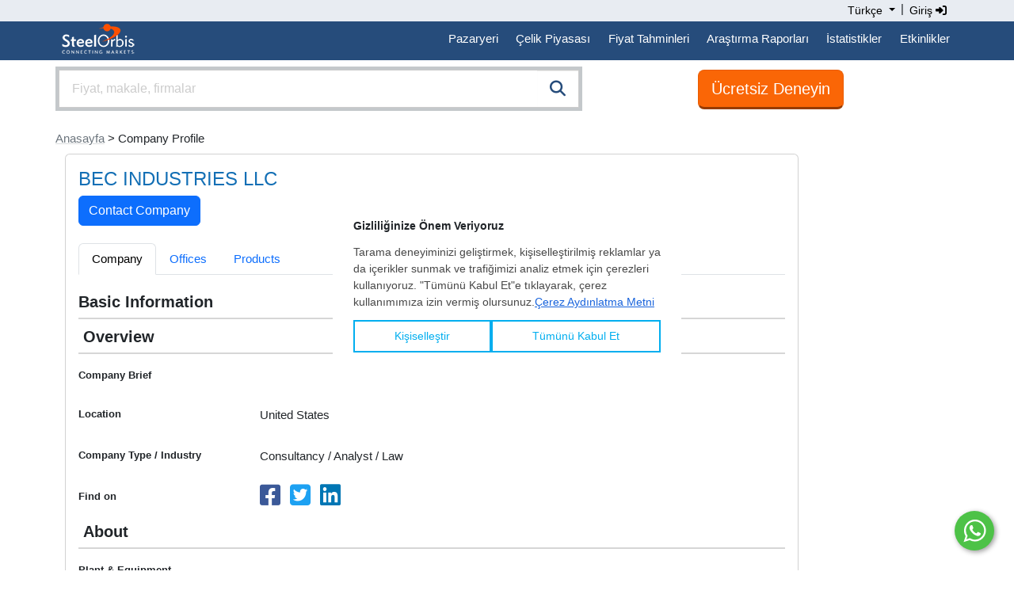

--- FILE ---
content_type: text/html;charset=UTF-8
request_url: https://tr.steelorbis.com/steel-companies/company/becindustriesllc/
body_size: 11812
content:
<!DOCTYPE html PUBLIC "-//W3C//DTD XHTML 1.0 Transitional//EN" "http://www.w3.org/TR/xhtml1/DTD/xhtml1-transitional.dtd">
<html xmlns="http://www.w3.org/1999/xhtml" lang="tr">
<head>

	<title>MysteelOrbis - BEC INDUSTRIES LLC | tr.steelorbis.com</title>
	<meta name="google-play-app" content="app-id=com.steelorbis">
	<meta name="viewport" content="width=device-width, minimum-scale=1.0, maximum-scale=1.0, user-scalable=no">
	<meta name="description" content="Company profile of BEC INDUSTRIES LLC on the New SteelOrbis company directory that connects more than 44,000+ steel companies" />
	<meta name="google-site-verification" content="5dLz8tMqaHYVQm0fFoBiUkEEUpDffFUbIM_QPyL-gAw" />
	<meta property="og:url" content="https://tr.steelorbis.com/steel-companies/company/becindustriesllc/"/>
	<meta property="og:title" content="MysteelOrbis - BEC INDUSTRIES LLC | tr.steelorbis.com"/>
	<meta property="og:description" content="Company profile of BEC INDUSTRIES LLC on the New SteelOrbis company directory that connects more than 44,000+ steel companies"/>
	<meta property="og:image" content="https://tr.steelorbis.com/so/img/cmn/logo-steelorbis-og.png" />
	<meta name="twitter:card" content="summary_large_image" />
	<meta name="twitter:site" content="@SteelOrbis_TR" />
	<meta name="twitter:creator" content="@SteelOrbis_TR" />
	<meta name="twitter:title" content="MysteelOrbis - BEC INDUSTRIES LLC | tr.steelorbis.com" />
	<meta name="twitter:description" content="Company profile of BEC INDUSTRIES LLC on the New SteelOrbis company directory that connects more than 44,000+ steel companies" />
		
	<link rel="stylesheet" href="/so/css/autoComplete.min.css">
	<link rel="stylesheet" href="/so/css/bootstrap.min.css">
	<link href="/so/css/bootstrap/extensions.css" rel="stylesheet">
	<link rel="stylesheet" href="/so/css/all.min.6.4.2.css" rel="stylesheet">
	<script src="/so/js/jquery-1.9.1.min.js" language="javascript"></script>
	
	<link rel="alternate" href="https://www.steelorbis.com/steel-companies/company/becindustriesllc/" hreflang="en" />
	<link rel="alternate" href="https://it.steelorbis.com/steel-companies/company/becindustriesllc/" hreflang="it-it" />
	<link rel="alternate" href="https://cn.steelorbis.com/steel-companies/company/becindustriesllc/" hreflang="zh-cn" />
	<link rel="canonical" href="https://tr.steelorbis.com/steel-companies/company/becindustriesllc/" />
	<link rel="shortcut icon" href="/so/favicon.ico" />
	


<script type='text/javascript'>var googletag = googletag || {};googletag.cmd = googletag.cmd || [];(function() {var gads = document.createElement('script');gads.async = true;gads.type = 'text/javascript';var useSSL = 'https:' == document.location.protocol;gads.src = (useSSL ? 'https:' : 'http:') + '//www.googletagservices.com/tag/js/gpt.js';var node = document.getElementsByTagName('script')[0];node.parentNode.insertBefore(gads, node);})();</script>


	
	 

<script type='text/javascript'>

    /**
     * Look for visible banners and inject google tag script.
     */
    window.addEventListener("load", function () {
        let bannerZone73 = document.getElementById("bannerZone73");
        if (bannerZone73 != null) {
            let bannerZone73Style = window.getComputedStyle(bannerZone73);
            if (bannerZone73Style.display !== 'none') {
                googletag.cmd.push(function () {
                    googletag.defineSlot('/26749023/TR_Subpages_Square3_200x200', [200, 200], 'bannerZone73')
                        .addService(googletag.pubads());
                    googletag.pubads().collapseEmptyDivs(true);
                    googletag.enableServices();
                });

                const script = document.createElement('script');
                script.innerHTML = "googletag.cmd.push(function() { googletag.display(\'bannerZone73\'); });"

                bannerZone73.appendChild(script);
            }
        }

        let bannerZone73Mobile = document.getElementById("bannerZone73-mobile");
        if (bannerZone73Mobile != null) {
            let bannerZone73MobileStyle = window.getComputedStyle(bannerZone73Mobile);
            if (bannerZone73MobileStyle.display !== 'none') {
                googletag.cmd.push(function () {
                    googletag.defineSlot('/26749023/TR_Subpages_Square3_200x200', [200, 200], 'bannerZone73-mobile')
                        .addService(googletag.pubads());
                    googletag.pubads().collapseEmptyDivs(true);
                    googletag.enableServices();
                });

                const script = document.createElement('script');
                script.innerHTML = "googletag.cmd.push(function() { googletag.display(\'bannerZone73-mobile\'); });"

                bannerZone73Mobile.appendChild(script);
            }
        }

        let bannerZone74 = document.getElementById("bannerZone74");
        if (bannerZone74 != null) {
            googletag.cmd.push(function () {
                googletag.defineSlot('/26749023/TR_Subpages_Skyscraper_200x600', [200, 600], 'bannerZone74')
                    .addService(googletag.pubads());
                googletag.pubads().collapseEmptyDivs(true);
                googletag.enableServices();
            });

            const script = document.createElement('script');
            script.innerHTML = "googletag.cmd.push(function() { googletag.display(\'bannerZone74\'); });"

            bannerZone74.appendChild(script);
        }

        let bannerZone75 = document.getElementById("bannerZone75");
        if (bannerZone75 != null) {
            googletag.cmd.push(function () {
                googletag.defineSlot('/26749023/TR_Subpages_Square1_200x200', [200, 200], 'bannerZone75')
                    .addService(googletag.pubads());
                googletag.pubads().collapseEmptyDivs(true);
                googletag.enableServices();
            });

            const script = document.createElement('script');
            script.innerHTML = "googletag.cmd.push(function() { googletag.display(\'bannerZone75\'); });"

            bannerZone75.appendChild(script);
        }

        let bannerZone76 = document.getElementById("bannerZone76");
        if (bannerZone76 != null) {
            googletag.cmd.push(function () {
                googletag.defineSlot('/26749023/TR_Subpages_Square2_200x200', [200, 200], 'bannerZone76')
                    .addService(googletag.pubads());
                googletag.pubads().collapseEmptyDivs(true);
                googletag.enableServices();
            });

            const script = document.createElement('script');
            script.innerHTML = "googletag.cmd.push(function() { googletag.display(\'bannerZone76\'); });"

            bannerZone76.appendChild(script);
        }

        let bannerZone77 = document.getElementById("bannerZone77");
        if (bannerZone77 != null) {
            googletag.cmd.push(function () {
                googletag.defineSlot('/26749023/TR_Homepage_Exclusive_300x250', [300, 250], 'bannerZone77')
                    .addService(googletag.pubads());
                googletag.pubads().collapseEmptyDivs(true);
                googletag.enableServices();
            });

            const script = document.createElement('script');
            script.innerHTML = "googletag.cmd.push(function() { googletag.display(\'bannerZone77\'); });"

            bannerZone77.appendChild(script);
        }
    });
</script>



<script>
window.dataLayer = window.dataLayer || [];





</script>




<!-- Google Tag Manager -->
<script>(function(w,d,s,l,i){w[l]=w[l]||[];w[l].push({'gtm.start':
new Date().getTime(),event:'gtm.js'});var f=d.getElementsByTagName(s)[0],
j=d.createElement(s),dl=l!='dataLayer'?'&l='+l:'';j.async=true;j.src=
'//www.googletagmanager.com/gtm.js?id='+i+dl;f.parentNode.insertBefore(j,f);
})(window,document,'script','dataLayer','GTM-MC2MJG');</script>
<!-- End Google Tag Manager --><script src="/so/js/bootstrap.bundle.min.js" language="javascript"></script>

	</head>
<body>


<script type="text/javascript">

	function goToNextPage(){
		var returnUrl = document.getElementById('returnURL').value;
		if(!returnUrl){
			document.getElementById('returnURL').value = window.location;
		}
		
	    document.forms["loginForm"].submit();
	}

</script>

<form method="post" action="/login.do" id="loginForm" name="loginForm">
    <input type="hidden" name="returnURL" id="returnURL" value=""/>
</form>

<script>
	function onClickLinkNews(){
		var f = document.getElementById("tagFormNews");
		f.submit();
	}
</script>
<style>
.nav-padding {--bs-nav-link-padding-y: 0.7rem;}
@media screen and (min-width: 768px) and (max-width: 991.98px) {
.navbar-expand-md .navbar-nav .nav-link {
    padding-right: 0.4rem;
    padding-left: 0.4rem;
}
}
@media screen and (min-width: 992px) {
.navbar-expand-md .navbar-nav .nav-link {
    padding-right: 0.7rem;
    padding-left: 0.7rem;
}
}
</style>
<div class="back-lang">
    <div class="container">
        <div class="row">
            <div class="text-end">
                <div class="btn-group" role="group" aria-label="Language button group">
					<div class="btn-group" role="group">
						<a class="dropdown-toggle text-black" style="padding:3px; cursor:pointer; box-shadow:none; text-decoration:none; font-size:14px;" type="button" id="dropdownMenu1" data-bs-toggle="dropdown" aria-expanded="false">                          
							Türkçe<span class="caret"></span>
						</a>
						<ul class="dropdown-menu dropdown-menu-right text-left" aria-labelledby="dropdownMenu1" style="z-index:1000000000; min-width:131px;">
							<li><a href="https://www.steelorbis.com/steel-companies/company/becindustriesllc/" class="dropdown-item">English</a></li><li><a href="https://it.steelorbis.com/steel-companies/company/becindustriesllc/" class="dropdown-item">Italiano</a></li><li><a href="https://cn.steelorbis.com/steel-companies/company/becindustriesllc/" class="dropdown-item">中文</a></li></ul>
					</div>&nbsp;|&nbsp;
					<a class="text-black" style="cursor:pointer; text-decoration:none; padding:3px; font-size:14px;" onclick="javascript:goToNextPage();">Giriş&nbsp;<i class="fa-solid fa-sign-in-alt" aria-hidden="true"></i></a></div>
            </div>
            <div class="clearfix"></div>
        </div>
    </div>
</div>
<div class="back-menu">
    <div class="container">
        <div class="row">
			<nav class="navbar navbar-expand-md">
				<div class="d-flex flex-grow-1">
					<a class="navbar-brand" style="padding-left:0px; padding-top:0px;" href="/">&nbsp;<img src="/so/img/cmn/logo-steelorbis-sm.png" style="max-height:45px; display:inline;" border="0" alt="SteelOrbis"></a>
				</div>
				<button class="navbar-toggler text-white fs-6 p-2" type="button" data-bs-toggle="collapse" data-bs-target="#navbarExample2" aria-controls="navbarExample2" aria-expanded="false" aria-label="Toggle navigation">
					Menü</span>
				</button>
				<div class="collapse navbar-collapse flex-grow-1" id="navbarExample2">
					<ul class="navbar-nav ms-auto flex-nowrap" style="padding-left: 0.15rem">
						<li class="nav-item dropdown position-static nav-padding">
								<a class="nav-link nav-link-menu" id="navbarDropdown" role="button" data-bs-toggle="dropdown" aria-expanded="false">Pazaryeri</a>
								<div class="dropdown-menu submenu-frame w-100" aria-labelledby="navbarDropdown">
									<div class="container">
										<div class="row my-4">
											<div class="col-md-4 mb-lg-0">
												<p class="text-center">
													<a class="list-group-item list-group-item-action submenu-header" href="/pazaryeri/">
														Türkiye Pazaryeri<span class="d-none d-sm-block"><i class="fas fa-map-marker-alt" style="font-size:64px; color:#264c7b;"></i></span>
														<span class="d-none d-sm-block" style="font-size:12px; color:#777;"><br/>Yurt içi piyasa çelik ürün teklifleri ve tedarikçileri</span>
													</a>
												</p>
											</div>
											<div class="col-md-4 mb-lg-0">
												<p class="text-center">
													<a class="list-group-item list-group-item-action submenu-header" href="//www.steelorbis.com/marketplace/">
														Global Pazaryeri<span class="d-none d-sm-block"><i class="fas fa-globe-americas" style="font-size:64px; color:#264c7b;"></i></span>
														<span class="d-none d-sm-block" style="font-size:12px; color:#777;"><br/>Yurt dışı ticarete uygun çelik ürün teklifleri ve tedarikçileri</span>
													</a>
												</p>
											</div>
										</div>
									</div>
								</div>
							</li>
						<li class="nav-item dropdown position-static nav-padding">
							<a class="nav-link nav-link-menu" id="navbarDropdown" role="button" data-bs-toggle="dropdown" aria-expanded="false">Çelik Piyasası</a>
							<div class="dropdown-menu submenu-frame w-100 mt-0" aria-labelledby="navbarDropdown" style="border-top-left-radius: 0; border-top-right-radius: 0;">
								<div class="container">
									<div class="row my-4">
										<div class="col-md-3 mb-3 mb-lg-0 border-end">
											<div class="list-group list-group-flush">
												<a class="list-group-item list-group-item-action submenu-header" href="/celik-fiyatlari/">Çelik Fiyatları</a>
												<a class="list-group-item list-group-item-action submenu-items" href="/celik-fiyatlari/gunluk-fiyatlar/">Günlük Çelik Fiyatları</a>
												<a class="list-group-item list-group-item-action submenu-items" href="/celik-fiyatlari/turkiye-gunluk-celik-fiyatlari/">Türkiye Günlük Çelik Fiyatları</a>
												<a class="list-group-item list-group-item-action submenu-items" href="/celik-fiyatlari/haftalik-celik-fiyatlari/">Haftalık Çelik Fiyatları</a>
												<a class="list-group-item list-group-item-action submenu-items" href="/celik-fiyatlari/celik-fiyat-analiz/">Çelik Fiyatları Analiz Aracı</a>
												<a class="list-group-item list-group-item-action submenu-items" href="/celik-fiyatlari/orbis-celik-endeksi/">Orbis Çelik Endeksi</a>
												<a class="list-group-item list-group-item-action submenu-items" href="/celik-fiyatlari/vadeli-celik-borsalari/">Vadeli Çelik Borsaları</a>
												<a class="list-group-item list-group-item-action submenu-header mt-2" href="/celik-fiyatlari/celik-fiyatlari-piyasa-analizleri/">Çelik Fiyat Analizleri</a>
												<a class="list-group-item list-group-item-action submenu-items" href="/celik-fiyatlari/celik-fiyatlari-piyasa-analizleri/hurda-ve-hammadde/">Hurda ve Hammadde</a>
												<a class="list-group-item list-group-item-action submenu-items" href="/celik-fiyatlari/celik-fiyatlari-piyasa-analizleri/boru/">Boru</a>
												<a class="list-group-item list-group-item-action submenu-items" href="/celik-fiyatlari/celik-fiyatlari-piyasa-analizleri/yassi-urunler-ve-slab/">Yassı Ürünler ve Slab</a>
												<a class="list-group-item list-group-item-action submenu-items" href="/celik-fiyatlari/celik-fiyatlari-piyasa-analizleri/uzun-urunler-ve-kutuk/">Uzun Ürünler ve Kütük</a>
											</div>
										</div>
										<div class="col-md-3 mb-3 mb-lg-0 border-end">
											<div class="list-group list-group-flush">
												<a class="mb-0 list-group-item list-group-item-action submenu-header">Ürünler</a>
												<a class="list-group-item list-group-item-action submenu-items" href="/celik-piyasasi/hurda.htm">Hurda</a>
												<a class="list-group-item list-group-item-action submenu-items" href="/celik-piyasasi/demir-cevheri.htm">Demir cevheri</a>
												<a class="list-group-item list-group-item-action submenu-items" href="/celik-piyasasi/kutuk-slab.htm">Kütük-Slab</a>
												<a class="list-group-item list-group-item-action submenu-items" href="/celik-piyasasi/insaat-demiri.htm">İnşaat demiri</a>
												<a class="list-group-item list-group-item-action submenu-items" href="/celik-piyasasi/filmasin.htm">Filmaşin</a>
												<a class="list-group-item list-group-item-action submenu-items" href="/celik-piyasasi/sicak-sac.htm">Sıcak sac</a>
												<a class="list-group-item list-group-item-action submenu-items" href="/celik-piyasasi/soguk-sac.htm">Soğuk sac</a>
												<a class="list-group-item list-group-item-action submenu-items" href="/celik-piyasasi/kaplamali-sac.htm">Kaplamalı sac</a>
												<a class="list-group-item list-group-item-action submenu-items" href="/celik-piyasasi/boru.htm">Boru</a>
											</div>
										</div>
										<div class="col-md-3 mb-3 mb-md-0 border-end">
											<div class="list-group list-group-flush">
												<a class="mb-0 list-group-item list-group-item-action submenu-header">Pazarlar</a>
												<a class="list-group-item list-group-item-action submenu-items" href="/celik-piyasasi/cin.htm">Çin</a>
												<a class="list-group-item list-group-item-action submenu-items" href="/celik-piyasasi/abd.htm">ABD</a>
												<a class="list-group-item list-group-item-action submenu-items" href="/celik-piyasasi/hindistan.htm">Hindistan</a>
												<a class="list-group-item list-group-item-action submenu-items" href="/celik-piyasasi/turkiye.htm">Türkiye</a>
												<a class="list-group-item list-group-item-action submenu-items" href="/celik-piyasasi/amerika-kitasi.htm">Amerika Kıtası</a>
												<a class="list-group-item list-group-item-action submenu-items" href="/celik-piyasasi/ab.htm">AB</a>
												<a class="list-group-item list-group-item-action submenu-items" href="/celik-piyasasi/uzak-dogu.htm">Uzak Doğu</a>
												<a class="list-group-item list-group-item-action submenu-items" href="/celik-piyasasi/bdt.htm">BDT</a>
											</div>
										</div>
										<div class="col">
											<div class="list-group list-group-flush">
												<a class="list-group-item list-group-item-action submenu-header-single" href="/celik-haberleri/guncel-haberler/">Çelik Haberleri<span class="float-end pt-1"><i class="fa-solid fa-arrow-right-long"></i></span></a>
												<a class="list-group-item list-group-item-action submenu-header-single" href="/celik-haberleri/roportajlar/">Röportajlar <span class="float-end pt-1"><i class="fa-solid fa-arrow-right-long"></i></span></a>
												<form method="post" id="tagFormNews" action="/celik-haberleri/guncel-haberler/" style="margin:0px;">
														<input type="hidden" name="tl" value="1497"/>
														<a class="list-group-item list-group-item-action submenu-header-single" href="javascript:onClickLinkNews();">Kota ve Vergi Haberleri<span class="float-end pt-1"><i class="fa-solid fa-arrow-right-long"></i></span></a>
													</form>
												<a class="list-group-item list-group-item-action submenu-header-single" href="/celik-fiyatlari/celik-kalite-denkligi/">Çelik Kalite Denkliği<span class="float-end pt-1"><i class="fa-solid fa-arrow-right-long"></i></span></a>
												<a class="list-group-item list-group-item-action submenu-header-single" href="/celik-firmalari/">Çelik Firmaları<span class="float-end pt-1"><i class="fa-solid fa-arrow-right-long"></i></span></a>
												</div>
										</div>
									</div>
								</div>
							</div>
						</li>
						<li class="nav-item dropdown position-static nav-padding">
							<a class="nav-link nav-link-menu" id="navbarDropdown" role="button" data-bs-toggle="dropdown" aria-expanded="false">Fiyat Tahminleri</a>
							<div class="dropdown-menu submenu-frame w-100 mt-0" aria-labelledby="navbarDropdown" style="border-top-left-radius: 0; border-top-right-radius: 0;">
								<div class="container">
									<div class="row my-4">
										<div class="col-md-4 col-lg-4 mb-3 mb-lg-0">
											<a class="list-group-item list-group-item-action submenu-items font-weight-bold" href="/fiyat-tahminleri/orbis-turkiye-hurda-tahmini/">
												<p class="text-center">
													Orbis Türkiye Hurda Tahmini<span class="d-none d-sm-block"><i class="fa-solid fa-chart-line" style="font-size:64px; color:#264c7b;"></i></span>
												</p>
											</a>
										</div>
										<div class="col-md-4 col-lg-4 mb-3 mb-lg-0">
											<a class="list-group-item list-group-item-action submenu-items font-weight-bold" href="/fiyat-tahminleri/orbis-sicak-sac-BDT-ihracat-tahmini/">
												<p class="text-center">
													Orbis Sıcak Rulo Sac Tahmini<span class="d-none d-sm-block"><i class="fa-solid fa-chart-area" style="font-size:64px; color:#264c7b;"></i></span>
												</p>
											</a>
										</div>
										<div class="col-md-4 col-lg-4 mb-3 mb-lg-0">
											<br /><span style="font-size:13px;">SteelOrbis çelik piyasalarının geleceğine ışık tutuyor! SteelOrbis’in bağımsız fiyat tahmin raporları ile işinize yön verin.</span>
										</div>
									</div>
								</div>
							</div>
						</li>
						<li class="nav-item dropdown position-static nav-padding">
							<a class="nav-link nav-link-menu" id="navbarDropdown" role="button" data-bs-toggle="dropdown" aria-expanded="false">Araştırma Raporları</a>
							<div class="dropdown-menu submenu-frame w-100 mt-0" aria-labelledby="navbarDropdown" style="border-top-left-radius: 0; border-top-right-radius: 0;">
								<div class="container">
									<div class="row my-4">
										<div class="col-md-4 col-lg-4 mb-3 mb-lg-0 border-end">
											<div class="list-group list-group-flush">
												<a class="mb-0 list-group-item list-group-item-action submenu-header">Aylık Raporlar</a>
												<a class="list-group-item list-group-item-action submenu-items" href="/celik-piyasasi/turkish-steel-hurda-piyasasi/">Türkiye Hurda ve Çelik Piyasaları</a>
												<a class="list-group-item list-group-item-action submenu-items" href="/celik-piyasasi/avrupa-celik-urunleri-piyasasi/">Avrupa Çelik Piyasaları</a>
												<a class="list-group-item list-group-item-action submenu-items" href="/celik-piyasasi/asya-celik-urunleri-piyasasi/">Asya Çelik Piyasaları</a>
											</div>
                                            <div class="list-group list-group-flush">
                                                <a class="mb-0 list-group-item list-group-item-action submenu-header">Yıllık Raporlar</a>
                                                <a class="list-group-item list-group-item-action submenu-items" href="/celik-pazari/global-ferrous-scrap-forecast/">5 Yıllık Küresel Hurda Tahmin Raporu</a>
                                            </div>
										</div>
										<div class="col-md-4 col-lg-4 mb-3 mb-lg-0 border-end">
											<div class="list-group list-group-flush">
												<a class="mb-0 list-group-item list-group-item-action submenu-header">Veri Panosu</a>
												<a class="list-group-item list-group-item-action submenu-items" href="/celik-pazari/turk-maliyetleri-ve-marjlari/">Türkiye Maliyet ve Marj Veri Panosu</a>
												<a class="list-group-item list-group-item-action submenu-items" href="/celik-pazari/avrupa-maliyetleri-ve-marjlari/">Avrupa Maliyet ve Marj Veri Panosu</a>
												<a class="list-group-item list-group-item-action submenu-items" href="/celik-pazari/asya-maliyetleri-ve-marjlari/">Asya Maliyet ve Marj Veri Panosu</a>
											</div>
										</div>
										<div class="col-md-4 col-lg-4 mb-3 mb-lg-0 border-end">
											<div class="list-group list-group-flush">
												<a class="mb-0 list-group-item list-group-item-action submenu-header">Haritalar</a>
												<a class="list-group-item list-group-item-action submenu-items" href="/diger-hizmetler/raporlar-ve-yayinlar/cin-celik-haritasi/">Çin Çelik Haritası</a>
												<a class="list-group-item list-group-item-action submenu-items" href="/diger-hizmetler/raporlar-ve-yayinlar/turkiye-celik-haritasi/">Türkiye Çelik Haritası</a>
											</div>
										</div>
									</div>
								</div>
							</div>
						</li>
						<li class="nav-item dropdown position-static nav-padding">
							<a class="nav-link nav-link-menu" id="navbarDropdown" role="button" data-bs-toggle="dropdown" aria-expanded="false">İstatistikler</a>
							<div class="dropdown-menu submenu-frame w-100 mt-0" aria-labelledby="navbarDropdown" style="border-top-left-radius: 0; border-top-right-radius: 0;">
								<div class="container">
									<div class="row my-4">
										<div class="col-md-4 col-lg-4 mb-3 mb-lg-0 border-end">
											<div class="list-group list-group-flush">
												<a class="mb-0 list-group-item list-group-item-action submenu-header">Üretim ve Tüketim İstatistikleri</a>
												<a class="list-group-item list-group-item-action submenu-items" href="/istatistikler/uretim-tuketim-verileri/">Veriler</a>
												<a class="list-group-item list-group-item-action submenu-items" href="/istatistikler/uretim-tuketim-grafikleri/">Grafikler</a>
											</div>
										</div>
										<div class="col-md-4 col-lg-4 mb-3 mb-lg-0 border-end">
											<div class="list-group list-group-flush">
												<a class="mb-0 list-group-item list-group-item-action submenu-header">İthalat İhracat İstatistikleri</a>
												<a class="list-group-item list-group-item-action submenu-items" href="/istatistikler/ithalat-ihracat-verileri/">Veriler</a>
												<a class="list-group-item list-group-item-action submenu-items" href="/istatistikler/ithalat-ihracat-grafikleri/">Grafikler</a>
											</div>
										</div>
										<div class="col-md-4 col-lg-4 mb-3 mb-lg-0">
											<div class="list-group list-group-flush">
												<a class="mb-0 list-group-item list-group-item-action submenu-header">Kota Takip</a>
												<a class="list-group-item list-group-item-action submenu-items" href="/istatistikler/ab-kota-takip/">AB Kota Takip</a>
												<a class="list-group-item list-group-item-action submenu-items" href="/istatistikler/ingiltere-kota-takip/">İngiltere Kota Takip</a>
											</div>
										</div>
									</div>
								</div>
							</div>
						</li>
						<li class="nav-item dropdown position-static nav-padding">
							<a class="nav-link nav-link-menu" id="navbarDropdown" role="button" data-bs-toggle="dropdown" aria-expanded="false">Etkinlikler</a>
							<div class="dropdown-menu submenu-frame w-100 mt-0" aria-labelledby="navbarDropdown" style="border-top-left-radius: 0; border-top-right-radius: 0;">
								<div class="container">
									<div class="row my-4">
										<div class="col-md-4 col-lg-4 mb-3 mb-lg-0">
											<a class="list-group-item list-group-item-action submenu-items fw-bold" href="/etkinlikler/">
												<p class="text-center">
													Etkinlikler<br /><br />
													<span class="d-none d-sm-block"><i class="fa-solid fa-handshake" style="font-size:64px; color:#264c7b;"></i></span>
													<span class="d-none d-sm-block" style="font-size:12px; color:#777;"><br/><br/>Konferanslarımız ve etkinliklerimiz katılımcılarına üst düzeyde networking olanakları sunarken, işlerine de katma değer sağlamaktadır.</span>
												</p>
											</a>
										</div>
										<div class="col-md-4 col-lg-4 mb-3 mb-lg-0">
											<a class="list-group-item list-group-item-action submenu-items fw-bold" href="/steel-tv/konferanslar/">
											<p class="text-center">
													Steel Video<br /><br />
													<span class="d-none d-sm-block"><i class="fa-solid fa-tv" style="font-size:64px; color:#264c7b;"></i></span>
													<span class="d-none d-sm-block" style="font-size:12px; color:#777;"><br/><br/>SteelOrbis konferansları, webinarları ve video röportajları Steel Video üzerinden izlenebilir.</span>
												</p>
											</a>
										</div>
										</div>
								</div>
							</div>
						</li>
						</ul>
				</div>
			</nav>
        </div>
    </div>
</div><style>
.sticky-button-search {
    position: -webkit-sticky;
    position: sticky;
    top: 0px;
    z-index:1;
}
</style>

<header class="sticky-button-search bg-white">
<div class="container">
    <div class="row">
		<div class="col-sm-8 col-md-7 p-0">
		<div class="input-group input-properties border border-secondary-subtle border-4 mt-2 mb-2">
			<input id="autoComplete" class="form-control input-lg rounded-0" style="float: left; height:48px;" type="text" tabindex="1" autocomplete="off">
			<span class="input-group-btn rounded-0" style="position:absolute; display:inline; right:0;">
				<button class="btn btn-search btn-lg rounded-0" id="companySearchLink" onclick="submitSearch()"><i class="fa-solid fa-search" style="color:#264c7b;"></i></button>
			</span>
		</div>
	</div>

<script>
$('.language button').click(function() {
       $(".language_dropdown").slideToggle();
   });

   $('.company_button').click(function() {
       $(".company_ul").slideToggle();
   });
</script><style>
.btn-orange:link {background:#fe7d29; border:1px solid #ea5c00; color:#fff;}
.btn-orange:visited {background:#fe7d29; border:1px solid #ea5c00; color:#fff;}
.btn-orange:hover {background:#f16c15; border:1px solid #ea5c00; color:#fff;}
</style>
<div class="col-sm-4 col-md-5 text-center mt-2 pt-1 mb-2">
		<a class="btn btn-light btn-orange btn-lg" style="border-bottom:3px solid #963b00; background-color:#fa6606;" id="trialButtonId" href="/kullanici-hesabi/companyApplication.do">Ücretsiz Deneyin</a>
	</div>
</div>
</div>
</header>
<div class="container">
	




















<div class="row pt-3 pb-2">
	 
	<div class="d-block d-sm-none"><a href='/' class='link-secondary link-underline-opacity-25 link-underline-opacity-100-hover'>< Anasayfa</a></div>
	<div class="d-none d-sm-block p-0"><a href='/' class='link-secondary link-underline-opacity-25 link-underline-opacity-100-hover'>Anasayfa</a> > Company Profile</div>
</div>


	<script type="application/ld+json">
	{
		"@context": "https://schema.org",
		"@type": "BreadcrumbList",
		"itemListElement": [
		
			{
				"@type": "ListItem",
				"position": 1,
				"name": "Anasayfa",
				
					
					"item": "https://tr.steelorbis.com/"
				
			}
			,
		
			{
				"@type": "ListItem",
				"position": 2,
				"name": "Company Profile",
				
					"item": "https://tr.steelorbis.com/steel-companies/company/becindustriesllc/"
					
				
			}
			
		
		]
	}
	</script>
<div class="row">
		<script>
function confirmSubmit() {
	var f = document.getElementById("sendMessageToCompanyForm");
	f.submit();
	return true;
}
</script>
<div class="col-sm-9 col-md-9 col-lg-10">
	<div class="card">
		<div class="card-body">
			<div class="row">
				<div class="col-8 col-sm-8 col-md-9 col-lg-10">
					<label type="text" id="userName" name="userName" style="vertical-align: middle;">
						<h1 class="home-h1" style="display: inline;margin-bottom:0px;">
						BEC INDUSTRIES LLC</h1>
						<div class="home-h1">
							<form id="sendMessageToCompanyForm" action="/steelnetworks/company/sendMessageToCompany.do" method="post" styleId="sendMessageToCompanyForm" >
								<input type="hidden" name="companyId" value="17951"><input type="button" name="sendmessagebutton" value="Contact Company" onclick="javascript: confirmSubmit();" class="btn btn-primary"></form>
							</div>
						</label>
				</div>
			</div>
			<br />
			<div class="tabbable d-none d-sm-block">
				<ul class="nav nav-tabs">
				<li class="nav-item"><a class="nav-link active" href="/steel-companies/company/becindustriesllc/">Company</a></li>
						<li class="nav-item"><a class="nav-link" href="/steel-companies/company/becindustriesllc/offices/">Offices</a></li>
						<li class="nav-item"><a class="nav-link" href="/steel-companies/company/becindustriesllc/products/">Products</a></li>
					</ul>
			</div>
			<div class="has-success d-block d-sm-none">
				<br />
				<select class="form-select" name="links" onchange="window.location.href=this.value;">
					<option value="/steel-companies/company/becindustriesllc/" selected="selected">Company</option>
							<option value="/steel-companies/company/becindustriesllc/offices/" >Offices</option>
							<option value="/steel-companies/company/becindustriesllc/products/" >Products</option>
						</select>
			</div>
			<br />
			<form>
			<h5><strong>Basic Information</strong></h5>
			<div class="sep"></div>
			<h5>
			&nbsp;<strong>Overview</strong>
			</h5>
			<div class="sep"></div>
			<div class="row mb-3">
				<label class="col-sm-3 col-form-label"><strong><small>Company Brief</small></strong></label>
				<div class="col-sm-9">
					<p class="form-control-plaintext"></p>
				</div>
			</div>
			<div class="row mb-3">
				<label class="col-sm-3 col-form-label"><strong><small>Location</small></strong></label>
				<div class="col-sm-9">
					<p class="form-control-plaintext">United States</p>
				</div>
			</div>
			<div class="row mb-3">
				<label class="col-sm-3 col-form-label"><strong><small>Company Type / Industry</small></strong></label>
				<div class="col-sm-9">
					<p class="form-control-plaintext">Consultancy / Analyst / Law</p>
				</div>
			</div>
			<div class="row mb-3">
				<label class="col-sm-3 col-form-label"><strong><small>Find on</small></strong></label>
				<div class="col-sm-9">
					<a href="http://www.facebook.com" target="_blank" title="Find on Facebook" rel="nofollow" style="color:#3b5998;"><i class="fa-brands fa-facebook-square fa-2x"></i></a>&nbsp;&nbsp;
					<a href="http://search.twitter.com" target="_blank" title="Find on Twitter" rel="nofollow" style="color:#1da1f2;"><i class="fa-brands fa-twitter-square fa-2x"></i></a>&nbsp;&nbsp;
					<a href="http://www.linkedin.com" target="_blank" title="Find on LinkedIn" rel="nofollow" style="color:#0076b4;"><i class="fa-brands fa-linkedin fa-2x"></i></a>
					</div>
			</div>
			<h5>
			&nbsp;<strong>About</strong>
			</h5>
			<div class="sep"></div>
			<div class="row mb-3">
				<label class="col-sm-3 col-form-label"><strong><small>Plant &amp; Equipment</small></strong></label>
				<div class="col-sm-9">
				<p class="form-control-plaintext">
				</p>
				</div>
			</div>
			<div class="row mb-3">
				<label class="col-sm-3 col-form-label"><strong><small>Shareholders</small></strong></label>
				<div class="col-sm-9">
				<p class="form-control-plaintext">
				</p>
				</div>
			</div>
			<div class="row mb-3">
				<label class="col-sm-3 col-form-label"><strong><small>M & A History</small></strong></label>
				<div class="col-sm-9">
				<p class="form-control-plaintext">
				</p>
				</div>
			</div>
			<div class="row mb-3">
				<label class="col-sm-3 col-form-label"><strong><small>Certificates</small></strong></label>
				<div class="col-sm-9">
				<p class="form-control-plaintext">
				</p>
				</div>
			</div>
			<div class="row mb-3">
				<label class="col-sm-3 col-form-label"></label>
				<div class="col-sm-9">
					<input type="button" class="btn btn-primary" value="Sonraki" onClick="window.location.href=('/steel-companies/company/becindustriesllc/offices/');" />
						</div>
			</div>
			</form>
		</div>
	</div>
	<div class="card">
	<div class="card-body">
	    <h2 class="home-h1">You Might Be Interested In</h2>
	    <div class="row">
		    <div class="col-sm-6" style="padding:5px;">
					<a href="/steel-companies/company/olddominion/" style="text-decoration:none; color:#686c6f; font-size:12px;">
			            <div class="card" style="min-height:80px;">
			                <div class="card-body">
			                    <p style="font-weight:bold;">
			                    OLD DOMINION</p>
			                    Diğer Ürünler ve Hizmetler | ABD</div>
			            </div>
					</a>
				</div>
		        <div class="col-sm-6" style="padding:5px;">
					<a href="/steel-companies/company/mpshahbrightbarspvtltd/" style="text-decoration:none; color:#686c6f; font-size:12px;">
			            <div class="card" style="min-height:80px;">
			                <div class="card-body">
			                    <p style="font-weight:bold;">
			                    M.P SHAH BRIGHT BARS PVT. LTD</p>
			                    Diğer Ürünler ve Hizmetler | Hindistan</div>
			            </div>
					</a>
				</div>
		        <div class="clearfix"></div>
		        <div class="col-sm-6" style="padding:5px;">
					<a href="/steel-companies/company/jiangyinxingcheng/" style="text-decoration:none; color:#686c6f; font-size:12px;">
			            <div class="card" style="min-height:80px;">
			                <div class="card-body">
			                    <p style="font-weight:bold;">
			                    JIANGYIN XINGCHENG</p>
			                    Diğer Ürünler ve Hizmetler | Çin</div>
			            </div>
					</a>
				</div>
		        <div class="col-sm-6" style="padding:5px;">
					<a href="/steel-companies/company/seametalsanvedisticltdsti/" style="text-decoration:none; color:#686c6f; font-size:12px;">
			            <div class="card" style="min-height:80px;">
			                <div class="card-body">
			                    <p style="font-weight:bold;">
			                    SEAMETAL SAN.VE DIS TIC. LTD. STI.</p>
			                    Tel/Halat Üreticisi | Türkiye</div>
			            </div>
					</a>
				</div>
		        <div class="clearfix"></div>
		        <div class="col-sm-6" style="padding:5px;">
					<a href="/steel-companies/company/wtecorp/" style="text-decoration:none; color:#686c6f; font-size:12px;">
			            <div class="card" style="min-height:80px;">
			                <div class="card-body">
			                    <p style="font-weight:bold;">
			                    WTE CORP</p>
			                    Hurda Sahası | ABD</div>
			            </div>
					</a>
				</div>
		        <div class="col-sm-6" style="padding:5px;">
					<a href="/steel-companies/company/ozguratermitsanveticas/" style="text-decoration:none; color:#686c6f; font-size:12px;">
			            <div class="card" style="min-height:80px;">
			                <div class="card-body">
			                    <p style="font-weight:bold;">
			                    OZGUR ATERMIT SAN. VE TIC. A.S.</p>
			                    Diğer Ürünler ve Hizmetler | Türkiye</div>
			            </div>
					</a>
				</div>
		        <div class="clearfix"></div>
		        </div>
    </div>
</div>
		</div>








<div class="col-sm-3 col-md-3 col-lg-2 mb-1 text-center" style="padding-right:0px; padding-left:0px;">
	<div class="table-responsive" style="overflow:auto; overflow-x:hidden; scrolling:none; padding:0px;">
			
		
			<div id="bannerZone73" class="d-none d-sm-block"></div><br />
		
		<div id="bannerZone74"></div><br />
		<div id="bannerZone75"></div><br />
		<div id="bannerZone76"></div><br />
	</div>
</div><div class="clearfix"></div>
		</div>
</div>
<footer class="mt-3 pt-3 pb-3">
	<div class="container">
	    <div class="row">
	        <div class="col-6 col-sm-4 col-md-3 pt-3">
	            <ul class="list-unstyled">
	        	    <li><a class="navbar-link foot" href="/destek/kullanim-sozlesmesi.htm">Kullanım Sözleşmesi</a></li>
					<li><a class="navbar-link foot" href="/destek/sikca-sorulan-sorular.htm">Sıkça Sorulan Sorular</a></li>
					<li><a class="navbar-link foot" href="/destek/cerez-politikasi.htm">Çerez Politikası</a></li>
					<li><a class="navbar-link foot" href="/destek/hakkimizda.htm">Hakkımızda</a></li>
					<li><a class="navbar-link foot" href="/destek/iletisim.htm">İletişim</a></li>
					<li><a class="navbar-link foot" href="/destek/kullanim-kosullari-ve-sartlar.htm">Kullanım Koşulları ve Şartlar</a></li>
							<li><a class="navbar-link foot" href="/destek/gizlilik-politikamiz.htm">Gizlilik Politikamız</a></li>
							<li><a class="navbar-link foot" href="/destek/kvkk.htm">KVKK</a></li>
							<li><a class="navbar-link foot" href="/diger-hizmetler/prime.htm">Prime </a></li>
						</ul>	
	        </div>
	        <div class="col-6 col-sm-4 col-md-3 pt-3">
	            <ul class="list-unstyled">
					<li><a class="navbar-link foot" href="/reklam/banner-ve-dergi/">Reklam</a></li>
					<li><a class="navbar-link foot" href="/diger-hizmetler/danismanlik.htm">Danışmanlık </a></li>
					<li><a class="navbar-link foot" href="/diger-hizmetler/raporlar-ve-yayinlar.htm">Raporlar & Yayınlar </a></li>
					<li><a class="navbar-link foot" href="/celik-fiyatlari/celik-kalite-denkligi/">Çelik Kalite Denkliği</a></li>
					<li><a class="navbar-link foot" href="/destek/islem-rehberi.htm">İşlem Rehberi</a></li>
						<li><a class="navbar-link foot" href="/pazaryeri/celik-hakkinda/">Çelik Hakkında</a></li>
						<li><a class="navbar-link foot" href="/pazaryeri/demir-hakkinda/">Demir Hakkında</a></li>
                    </ul>	
	        </div>
	        <div class="col-6 col-sm-4 col-md-3 pt-3">
	            <ul class="list-unstyled">
					<li><a class="navbar-link foot" href="/celik-fiyatlari/">Çelik Fiyatları</a></li>
					<li><a class="navbar-link foot" href="/celik-piyasasi/insaat-demiri.htm">Demir Fiyatları</a></li>
					<li><a class="navbar-link foot" href="/celik-piyasasi/hurda.htm">Güncel Hurda Fiyatları</a></li>
					<li><a class="navbar-link foot" href="/celik-piyasasi/filmasin.htm">Filmaşin Fiyatları</a></li>
					<li><a class="navbar-link foot" href="/pazaryeri/urunler/sicak-haddelenmis-sac/sicak-haddelenmis-rulo---hrc/">HRC Fiyatları</a></li>					
						<li><a class="navbar-link foot" href="/pazaryeri/urunler/boyali-saclar/boyali-rulo-sac/">Boyalı Rulo Sac Fiyatları</a></li>
						<li><a class="navbar-link foot" href="/pazaryeri/urunler/kutu-profiller/">Kutu Profil Fiyatları</a></li>
						<li><a class="navbar-link foot" href="/pazaryeri/urunler/boyali-saclar/boyali-trapez-sac/">Trapez Sac Fiyatları</a></li>
					</ul>	
	        </div>
	        <div class="col-6 col-sm-4 col-md-3 pt-3" style="font-size:11px;">
				Copyright &copy; SteelOrbis Elektronik Pazaryeri A.Ş.<br />
				Tüm hakları saklıdır<div class="d-flex pt-2">
					<div class="p-1"><a rel="nofollow" href="https://x.com/SteelOrbis_TR" style="color:#fff; font-size:24px;"><i class="fa-brands fa-square-x-twitter"></i></a></div>
<div class="p-1"><a rel="nofollow" href="https://www.facebook.com/www.steelorbis.com.tr" style="color:#fff; font-size:24px;"><i class="fa-brands fa-facebook-square"></i></a></div>
<div class="p-1"><a rel="nofollow" href="https://www.youtube.com/user/SteelOrbis" style="color:#fff; font-size:24px;"><i class="fa-brands fa-youtube-square"></i></a></div>
<div class="p-1"><a rel="nofollow" href="https://play.google.com/store/apps/details?id=com.steelorbis.steelorbis_android_app" style="color:#fff; font-size:24px;"><i class="fa-brands fa-google-play"></i></a></div>
<div class="p-1"><a rel="nofollow" href="https://apps.apple.com/tr/app/steelorbis/id1526461821?l=tr" style="color:#fff; font-size:24px;"><i class="fa-brands fa-apple"></i></a></div></i>
				</div>
				<div class="d-flex pt-2">
					<a class="btn btn-sm btn-outline-success text-white me-2" target="_blank" href="/abonelik-bilgileri/">Abone ol</a>
					<a class="btn btn-sm btn-outline-success text-white" href="https://tr.steelorbis.com/company/payByCreditCard.do">Kredi Kartı ile Ödeme</a>
				</div>
	        </div>
	    </div>
	</div>
</footer>
<div style="background-color:#fff;">
	<div class="container d-none d-sm-block">
		<div class="row">
			<div class="d-none d-sm-block" style="font-size:13px;">
				<a href="https://www.ilab.com.tr" rel="nofollow" target="_blank"><img src="/so/img/cmn/footer_logo_ilab.png" border="0" loading="lazy" alt="iLab Ventures" /></a>
						<div class="clearfix d-lg-none"></div>
						<a href="https://www.kariyer.net" rel="nofollow" target="_blank" style="color:#323232;">Kariyer.net</a> &nbsp;-&nbsp; <a href="https://www.sigortam.net" rel="nofollow" target="_blank" style="color:#323232;">Sigortam.net</a> &nbsp;-&nbsp; <a href="https://www.arabam.com/" rel="nofollow" target="_blank" style="color:#323232;">Arabam.com</a> &nbsp;-&nbsp; <a href="https://www.cimri.com" rel="nofollow" target="_blank" style="color:#323232;">Cimri</a> &nbsp;-&nbsp; <a href="https://www.emlakjet.com" rel="nofollow" target="_blank" style="color:#323232;">Emlakjet</a> &nbsp;-&nbsp; <a href="https://www.endeksa.com/tr/" rel="nofollow" target="_blank" style="color:#323232;">Endeksa</a> &nbsp;-&nbsp; <a href="https://www.hangikredi.com" rel="nofollow" target="_blank" style="color:#323232;">HangiKredi</a> &nbsp;-&nbsp; <a href="https://www.neredekal.com" rel="nofollow" target="_blank" style="color:#323232;">Neredekal.com</a> &nbsp;-&nbsp; <a href="https://www.chemorbis.com/tr/" rel="nofollow" target="_blank" style="color:#323232;">Chemorbis</a>
						<div class="pb-3"></div>
					</div>
		</div>
	</div>
</div>






<script src="/so/js/autoComplete.min.js"></script>

<script>
	const autoCompleteJS = new autoComplete({
		threshold: 2,
		data: {
			src: async () => {
				try {
					let searchKey = getCurrentSearchKeyword();
					return callApisAndReturnResult(searchKey);
				} catch (error) {
					console.error("error on autocompletion search: ", error)
					return error;
				}
			},
		},
		searchEngine: (query, record) => {
			return record;
		},
		resultItem: {
			element: (item, data) => {
				item.remove();
			}
		},
		resultsList: {
			tag: "span",
			element: (list, data) => {
				// Create main and 3 category partitions
				let mainDiv = createMainDiv();
				let articlesDiv = createArticlesDiv();
				let companiesDiv = createCompaniesDiv();
				let pagesDiv = createPagesDiv();

				let articles = data.results[0].value;
				let companies = data.results[1].value;
				let pages = data.results[2].value;

				// Prepare companies div, results should be appended to the right side div
				let rightArticles = createRightDiv("rightArticles");
				for (const item of articles)
					rightArticles.appendChild(createItemDiv(item));
				articlesDiv.append(rightArticles);
				articlesDiv.append(createClearDive());

				// Prepare companies div
				let rightCompanies = createRightDiv("rightCompanies");
				for (const item of companies)
					rightCompanies.appendChild(createItemDiv(item));
				companiesDiv.append(rightCompanies);
				companiesDiv.append(createClearDive());

				// Prepare pages div
				let rightPages = createRightDiv("rightPages");
				for (const item of pages)
					rightPages.appendChild(createItemDiv(item));
				pagesDiv.append(rightPages);
				pagesDiv.append(createClearDive());

				// Append 3 parts to the main div if they have at least one item result
				if (companies.length > 1)
					mainDiv.prepend(companiesDiv);
				if (articles.length > 1)
					mainDiv.prepend(articlesDiv);
				if (pages.length > 1)
					mainDiv.prepend(pagesDiv);

				// Append to the main div
				list.prepend(mainDiv);
			},
			maxResults: 15,
		},
	});
	autoCompleteJS.input.addEventListener("selection", function (event) {
		autoCompleteJS.input.blur();
		document.getElementById('autoComplete').value = event.detail.selection.value[event.detail.selection.key];

		// Item is selected, go to the selected item's url
		window.location.href = event.detail.selection.value.itemLink
	});
	// Handle enter button search submit
	autoCompleteJS.input.addEventListener("keyup", function (event) {
		if (event.keyCode === 13)
			submitSearch();
	});
	function submitSearch() {
		let keyword = getCurrentSearchKeyword();
		if (keyword)
			window.location.href = "/steel-companies/company/companyContactSearch.do?method=showArticleSearchView&searchKey=" + keyword;
	}
	async function callApisAndReturnResult(keyword) {
		let searchUrlPrefix = "/steelnetworks/company/autoCompleteSearch.do?method=search&key=";
		return await Promise.all([
			fetch(searchUrlPrefix + keyword + "&type=1").then(response => response.json()),
			fetch(searchUrlPrefix + keyword + "&type=2").then(response => response.json()),
			fetch(searchUrlPrefix + keyword + "&type=5").then(response => response.json())
		]);
	}
	window.addEventListener("pageshow", () => {
		// Set the placeholder of search input
		document.getElementById('autoComplete').placeholder = "Fiyat, makale, firmalar";
	});
	function createMainDiv() {
		let mainDiv = document.createElement('div');
		mainDiv.setAttribute("id", "mainDiv");
		mainDiv.style.alignItems = "left";
		mainDiv.style.float = "left";
		mainDiv.style.position = "absolute";
		mainDiv.style.top = "46px";
		mainDiv.style.width = "75%";

		return mainDiv;
	}
	function createArticlesDiv() {
		let articlesDiv = document.createElement('div');
		articlesDiv.setAttribute("id", "articlesDiv");
		articlesDiv.setAttribute("align", "left");
		articlesDiv.style.backgroundColor = "white";
		articlesDiv.style.fontSize = 13;
		articlesDiv.innerHTML = '<div style="float:left;padding-left:10px;padding-top:12px;width:100px;">' +
				'<strong>Haber/Analiz</strong></div>';

		return articlesDiv;
	}
	function createCompaniesDiv() {
		let companiesDiv = document.createElement('div');
		companiesDiv.setAttribute("id", "companiesDiv");
		companiesDiv.setAttribute("align", "left");
		companiesDiv.style.backgroundColor = "white";
		companiesDiv.style.fontSize = 13;
		companiesDiv.innerHTML = '<div style="float:left;padding-left:10px;padding-top:12px;width:100px;">' +
				'<strong style="font-size: 14px;">Firma</strong></div>';

		return companiesDiv;
	}
	function createPagesDiv() {
		let pagesDiv = document.createElement('div');
		pagesDiv.setAttribute("id", "pagesDiv");
		pagesDiv.setAttribute("align", "left");
		pagesDiv.style.backgroundColor = "white";
		pagesDiv.style.fontSize = 13;
		pagesDiv.innerHTML = '<div style="float:left;padding-left:10px;padding-top:12px;width:100px;">' +
				'<strong>Sayfa</strong></div>';

		return pagesDiv;
	}

	function createRightDiv(identifier) {
		let rightDiv = document.createElement('div');
		rightDiv.setAttribute("id", identifier);
		rightDiv.style.float = "left";
		rightDiv.style.backgroundColor = "white";

		return rightDiv;
	}

	function createClearDive() {
		let clearDiv = document.createElement('div');
		clearDiv.style.clear = "both";

		return clearDiv;
	}

	function createItemDiv(item) {
		let value = item.value;
		let itemLink = item.itemLink;
		let childDiv = document.createElement('div');
		childDiv.classList.add("itemClass");

		let keyword = getCurrentSearchKeyword();
		let index = value.toLowerCase().indexOf(keyword.toLowerCase());
		if (index >= 0) {
			let firstPart = value.substring(0, index).trim();
			let secondPart = value.substring(index, index+keyword.length).trim();
			let thirdPart = value.substring(index + keyword.length).trim();

			childDiv.innerHTML = '<div style="line-height:2em; margin-bottom:3px; font-size:13px;">' +
					'<a style="margin-left:5px; padding:3px; color: #337ab7; text-decoration: none;" class="float-start" href="'+ itemLink +'">' + firstPart + '<mark>' + secondPart + '</mark>' + thirdPart + '</a></div><div class="clearfix"></div>';
		}
		else
			childDiv.innerHTML = '<div style="line-height:2em; margin-bottom:3px; font-size:13px;">' +
					'<a style="margin-left:5px; padding:3px; color: #337ab7; text-decoration: none;" class="float-start" href="'+ itemLink +'">' + value + '</a></div><div class="clearfix"></div>';

		return childDiv;
	}
	function getCurrentSearchKeyword() {
		return document.getElementById('autoComplete').value;
	}
</script>
</body>
</html>


--- FILE ---
content_type: text/html; charset=utf-8
request_url: https://www.google.com/recaptcha/api2/aframe
body_size: 185
content:
<!DOCTYPE HTML><html><head><meta http-equiv="content-type" content="text/html; charset=UTF-8"></head><body><script nonce="YKxVPC9G588QU8NkyalkXw">/** Anti-fraud and anti-abuse applications only. See google.com/recaptcha */ try{var clients={'sodar':'https://pagead2.googlesyndication.com/pagead/sodar?'};window.addEventListener("message",function(a){try{if(a.source===window.parent){var b=JSON.parse(a.data);var c=clients[b['id']];if(c){var d=document.createElement('img');d.src=c+b['params']+'&rc='+(localStorage.getItem("rc::a")?sessionStorage.getItem("rc::b"):"");window.document.body.appendChild(d);sessionStorage.setItem("rc::e",parseInt(sessionStorage.getItem("rc::e")||0)+1);localStorage.setItem("rc::h",'1769612678077');}}}catch(b){}});window.parent.postMessage("_grecaptcha_ready", "*");}catch(b){}</script></body></html>